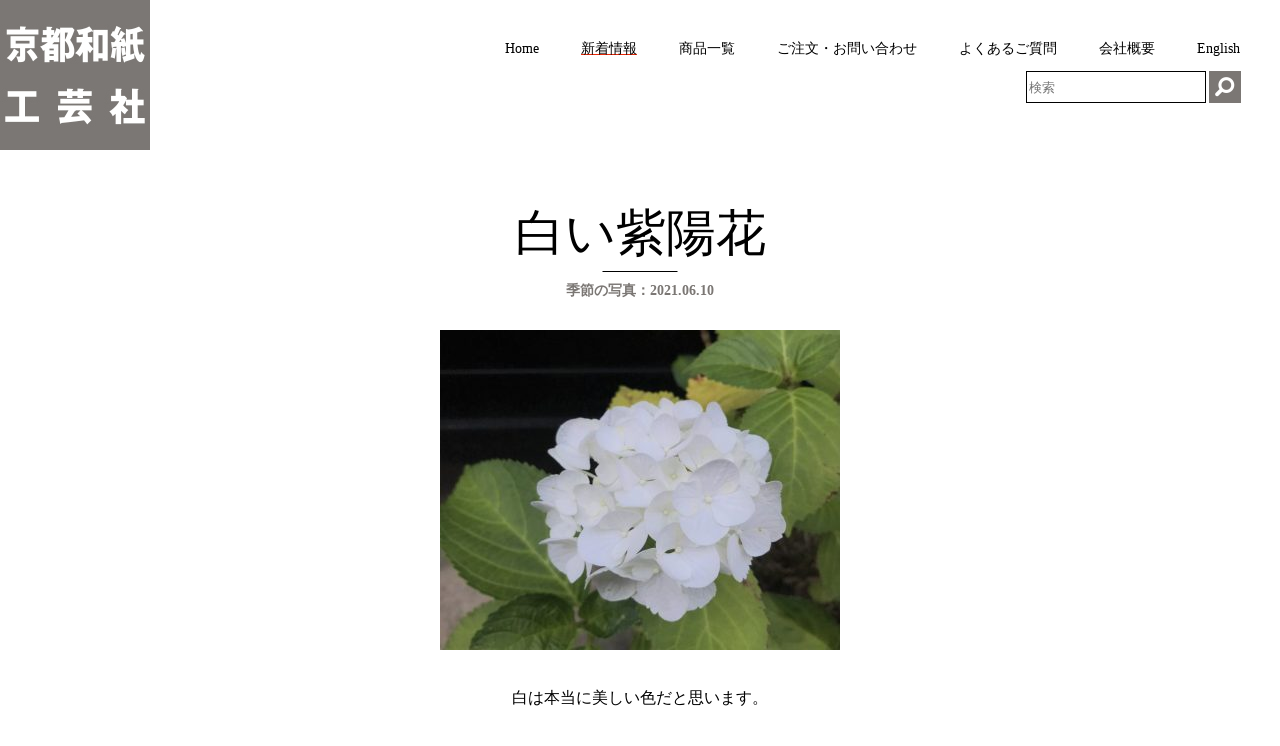

--- FILE ---
content_type: text/css
request_url: https://kyoto-washi.com/wp-content/themes/kyoto-washi/assets/style/style.css
body_size: 5902
content:
@charset "UTF-8";
/* 変数css
----------------------- */
/* -----------------------

変数

----------------------- */
/* mixin
----------------------- */
/* 初期css
----------------------- */
html, body, div, span, object, iframe, h1, h2, h3, h4, h5, h6, p, blockquote, pre, abbr, address, cite, code, del, dfn, em, img, ins, kbd, q, samp, small, strong, sub, sup, var, b, i, dl, dt, dd, ol, ul, li, fieldset, form, label, legend, table, caption, tbody, tfoot, thead, tr, th, td, article, aside, dialog, figure, footer, header, hgroup, menu, nav, section, time, mark, audio, video {
  margin: 0;
  padding: 0;
  border: 0;
  outline: 0;
  font-size: 100%;
  vertical-align: baseline;
  background: transparent;
}

h1, h2, h3, h4, h5, h6 {
  font-weight: normal;
}

hr {
  display: block;
  height: 1px;
  padding: 0;
  border-top-width: 1px;
  border-right-width: 0;
  border-bottom-width: 0;
  border-left-width: 0;
  border-top-style: solid;
  border-top-color: #707070;
  margin-top: 20px;
  margin-right: 0px;
  margin-bottom: 20px;
  margin-left: 0px;
}

article, aside, dialog, figure, footer, header, hgroup, nav, section {
  display: block;
}

ul {
  list-style: none;
}

blockquote, q {
  quotes: none;
}

blockquote:before, blockquote:after, q:before, q:after {
  content: '';
  content: none;
}

a {
  margin: 0;
  padding: 0;
  border: 0;
  font-size: 100%;
  vertical-align: baseline;
  background: transparent;
}

ins {
  background-color: #ff9;
  color: #000;
  text-decoration: none;
}

mark {
  background-color: #ff9;
  color: #000;
  font-style: italic;
  font-weight: bold;
}

del {
  text-decoration: line-through;
}

abbr[title], dfn[title] {
  border-bottom: 1px dotted #000;
  cursor: help;
}

table {
  border-collapse: collapse;
  border-spacing: 0;
}

input, select {
  vertical-align: middle;
}

/*　禁則処理の追加*/
p, li, dt, dd, th, td, pre {
  -ms-line-break: strict;
  line-break: strict;
  -ms-word-break: break-strict;
  word-break: break-strict;
}

/*　禁則処理の追加*/
img {
  vertical-align: middle;
  max-width: 100%;
  height: auto;
  pointer-events: none;
  /* -webkit-user-select: none; Chrome, Safari, and Opera */
  /* -webkit-touch-callout: none; Disable Android and iOS callouts */
  user-select:none;
-moz-user-select:none;
-ms-user-select:none;
-webkit-user-select:none;
-khtml-user-select:none;
-webkit-user-drag: none;
-khtml-user-drag: none;
-webkit-touch-callout: none;
}

a {
  text-decoration: none;
  color: #000;
}

a:hover {
  opacity: 0.7;
}

*,
*::before,
*::after {
  -webkit-box-sizing: border-box;
          box-sizing: border-box;
}

/* ベースcss
----------------------- */
/* =================================================

 ADJUST STYLE

 ================================================= */
/* text-align */
.alnR {
  text-align: right !important;
}

.alnL {
  text-align: left !important;
}

.alnC {
  text-align: center !important;
}

.valT {
  vertical-align: top !important;
}

.valB {
  vertical-align: baseline !important;
}

.valM {
  vertical-align: middle !important;
}

/* adjust margin-top */
.mt00 {
  margin-top: 0 !important;
}

.mt05 {
  margin-top: 5px !important;
}

.mt10 {
  margin-top: 10px !important;
}

.mt15 {
  margin-top: 15px !important;
}

.mt20 {
  margin-top: 20px !important;
}

.mt25 {
  margin-top: 25px !important;
}

.mt30 {
  margin-top: 30px !important;
}

.mt35 {
  margin-top: 35px !important;
}

.mt40 {
  margin-top: 40px !important;
}

.mt45 {
  margin-top: 45px !important;
}

.mt50 {
  margin-top: 50px !important;
}

.mt55 {
  margin-top: 55px !important;
}

.mt60 {
  margin-top: 60px !important;
}

.mt65 {
  margin-top: 65px !important;
}

.mt70 {
  margin-top: 70px !important;
}

.mt75 {
  margin-top: 75px !important;
}

.mt80 {
  margin-top: 80px !important;
}

.mt85 {
  margin-top: 85px !important;
}

.mt90 {
  margin-top: 90px !important;
}

.mt95 {
  margin-top: 95px !important;
}

.mt100 {
  margin-top: 100px !important;
}

/* adjust margin-bottom */
.mb00 {
  margin-bottom: 0 !important;
}

.mb05 {
  margin-bottom: 5px !important;
}

.mb10 {
  margin-bottom: 10px !important;
}

.mb15 {
  margin-bottom: 15px !important;
}

.mb20 {
  margin-bottom: 20px !important;
}

.mb25 {
  margin-bottom: 25px !important;
}

.mb30 {
  margin-bottom: 30px !important;
}

.mb35 {
  margin-bottom: 35px !important;
}

.mb40 {
  margin-bottom: 40px !important;
}

.mb45 {
  margin-bottom: 45px !important;
}

.mb50 {
  margin-bottom: 50px !important;
}

.mb55 {
  margin-bottom: 55px !important;
}

.mb60 {
  margin-bottom: 60px !important;
}

.mb65 {
  margin-bottom: 65px !important;
}

.mb70 {
  margin-bottom: 70px !important;
}

.mb75 {
  margin-bottom: 75px !important;
}

.mb80 {
  margin-bottom: 80px !important;
}

.mb85 {
  margin-bottom: 85px !important;
}

.mb90 {
  margin-bottom: 90px !important;
}

.mb95 {
  margin-bottom: 95px !important;
}

.mb100 {
  margin-bottom: 100px !important;
}

/* adjust width */
.w05 {
  width: 5% !important;
}

.w10 {
  width: 10% !important;
}

.w15 {
  width: 15% !important;
}

.w20 {
  width: 20% !important;
}

.w25 {
  width: 25% !important;
}

.w30 {
  width: 30% !important;
}

.w40 {
  width: 40% !important;
}

.w45 {
  width: 45% !important;
}

.w50 {
  width: 50% !important;
}

.w55 {
  width: 55% !important;
}

.w60 {
  width: 60% !important;
}

.w65 {
  width: 65% !important;
}

.w70 {
  width: 70% !important;
}

.w75 {
  width: 75% !important;
}

.w80 {
  width: 80% !important;
}

.w85 {
  width: 85% !important;
}

.w90 {
  width: 90% !important;
}

.w95 {
  width: 95% !important;
}

.w100 {
  width: 100% !important;
}

.pcW05 {
  width: 5%;
  margin: 0 auto;
}

.pcW10 {
  width: 10%;
  margin: 0 auto;
}

.pcW15 {
  width: 15%;
  margin: 0 auto;
}

.pcW20 {
  width: 20%;
  margin: 0 auto;
}

.pcW25 {
  width: 25%;
  margin: 0 auto;
}

.pcW30 {
  width: 30%;
  margin: 0 auto;
}

.pcW40 {
  width: 40%;
  margin: 0 auto;
}

.pcW45 {
  width: 45%;
  margin: 0 auto;
}

.pcW50 {
  width: 50%;
  margin: 0 auto;
}

.pcW55 {
  width: 55%;
  margin: 0 auto;
}

.pcW60 {
  width: 60%;
  margin: 0 auto;
}

.pcW65 {
  width: 65%;
  margin: 0 auto;
}

.pcW70 {
  width: 70%;
  margin: 0 auto;
}

.pcW75 {
  width: 75%;
  margin: 0 auto;
}

.pcW80 {
  width: 80%;
  margin: 0 auto;
}

.pcW85 {
  width: 85%;
  margin: 0 auto;
}

.pcW90 {
  width: 90%;
  margin: 0 auto;
}

.pcW95 {
  width: 95%;
  margin: 0 auto;
}

.pcW100 {
  width: 100%;
  margin: 0 auto;
}

@media screen and (max-width: 640px) {
  .pcW05 {
    width: 100%;
  }
  .pcW10 {
    width: 100%;
  }
  .pcW15 {
    width: 100%;
  }
  .pcW20 {
    width: 100%;
  }
  .pcW25 {
    width: 100%;
  }
  .pcW30 {
    width: 100%;
  }
  .pcW40 {
    width: 100%;
  }
  .pcW45 {
    width: 100%;
  }
  .pcW50 {
    width: 100%;
  }
  .pcW55 {
    width: 100%;
  }
  .pcW60 {
    width: 100%;
  }
  .pcW65 {
    width: 100%;
  }
  .pcW70 {
    width: 100%;
  }
  .pcW75 {
    width: 100%;
  }
  .pcW80 {
    width: 100%;
  }
  .pcW85 {
    width: 100%;
  }
  .pcW90 {
    width: 100%;
  }
  .pcW95 {
    width: 100%;
  }
  .pcW100 {
    width: 100%;
  }
  .spW05 {
    width: 5% !important;
  }
  .spW10 {
    width: 10% !important;
  }
  .spW15 {
    width: 15% !important;
  }
  .spW20 {
    width: 20% !important;
  }
  .spW25 {
    width: 25% !important;
  }
  .spW30 {
    width: 30% !important;
  }
  .spW35 {
    width: 35% !important;
  }
  .spW40 {
    width: 40% !important;
  }
  .spW45 {
    width: 45% !important;
  }
  .spW50 {
    width: 50% !important;
  }
  .spW55 {
    width: 55% !important;
  }
  .spW60 {
    width: 60% !important;
  }
  .spW65 {
    width: 65% !important;
  }
  .spW70 {
    width: 70% !important;
  }
  .spW75 {
    width: 75% !important;
  }
  .spW80 {
    width: 80% !important;
  }
  .spW85 {
    width: 85% !important;
  }
  .spW90 {
    width: 90% !important;
  }
  .spW95 {
    width: 95% !important;
  }
  .spW100 {
    width: 100% !important;
  }
}

/*----------------------------------------------------
 display
----------------------------------------------------*/
.dispN {
  display: none !important;
}

.dispB {
  display: block !important;
}

.dispI {
  display: inline !important;
}

.dispIB {
  display: inline-block !important;
}

.dispT {
  display: table !important;
}

.dispTC {
  display: table-cell !important;
}

@media screen and (max-width: 640px) {
  /*----------------------------------------------------
	 display
	----------------------------------------------------*/
  .spdispN {
    display: none !important;
  }
  .spdispB {
    display: block !important;
  }
  .spdispI {
    display: inline !important;
  }
  .spdispIB {
    display: inline-block !important;
  }
  .spdispT {
    display: table !important;
  }
  .spdispTC {
    display: table-cell !important;
  }
}

/*----------------------------------------------------
 clearfix
----------------------------------------------------*/
.clearfix:after,
.img-content:after {
  content: ".";
  display: block;
  height: 0.1px;
  visibility: hidden;
  clear: both;
  font-size: 0.1em;
  line-height: 0;
}

.clearfix, .img-content {
  min-height: 1px;
}

* html .clearfix, * html .img-content {
  height: 1px;
}

/* ベースcss
----------------------- */
/* -----------------------

ベース

----------------------- */
html {
  font-size: 62.5%;
}

body {
  background-color: #fff;
  font-family: "Times New Roman", "游明朝体", "YuMincho", "游明朝", "Yu Mincho", "ヒラギノ明朝 ProN W3", "Hiragino Mincho ProN W3", HiraMinProN-W3, "ヒラギノ明朝 ProN", "Hiragino Mincho ProN", "ヒラギノ明朝 Pro", "Hiragino Mincho Pro", "HGS明朝E", "ＭＳ Ｐ明朝", "MS PMincho", serif;
}

/* 
フォント
----------------------- */
.font-min {
  font-family: "Times New Roman", "游明朝体", "YuMincho", "游明朝", "Yu Mincho", "ヒラギノ明朝 ProN W3", "Hiragino Mincho ProN W3", HiraMinProN-W3, "ヒラギノ明朝 ProN", "Hiragino Mincho ProN", "ヒラギノ明朝 Pro", "Hiragino Mincho Pro", "HGS明朝E", "ＭＳ Ｐ明朝", "MS PMincho", serif;
}

/* 
レイアウト
----------------------- */
.secWrap {
  min-width: 1280px;
  padding-left: 40px;
  padding-right: 40px;
}

@media screen and (max-width: 828px) {
  .secWrap {
    min-width: 100%;
  }
}

.inner {
  width: 1280px;
  margin: 0 auto;
  padding-left: 40px;
  padding-right: 40px;
}

@media screen and (max-width: 1024px) {
  .inner {
    width: 100%;
    padding-left: 0;
    padding-right: 0;
  }
}

/* 
見出し
----------------------- */
.secTitle {
  font-family: "Times New Roman", "游明朝体", "YuMincho", "游明朝", "Yu Mincho", "ヒラギノ明朝 ProN W3", "Hiragino Mincho ProN W3", HiraMinProN-W3, "ヒラギノ明朝 ProN", "Hiragino Mincho ProN", "ヒラギノ明朝 Pro", "Hiragino Mincho Pro", "HGS明朝E", "ＭＳ Ｐ明朝", "MS PMincho", serif;
  font-size: 2.6rem;
}

@media only screen and (max-width: 828px) {
  .secTitle {
    margin-bottom: 30px;
  }
}

.secTitle--en {
  color: #46a050;
  font-size: 1.4rem;
  font-weight: 700;
  font-style: italic;
  vertical-align: middle;
  margin-left: 30px;
}

/* -----------------------

header

----------------------- */
.header {
  width: 100%;
  min-width: 1280px;
}

.header__inner {
  margin: 0 auto;
  position: relative;
  width: 1280px;
  z-index: 999;
}

@media only screen and (max-width: 828px) {
  .header {
    min-width: 100%;
  }
  .header__inner {
    width: 100%;
  }
}

/* 
mv
----------------------- */
.mv {
  min-width: 1280px;
  position: relative;
}

.mv source {
  width: 100%;
}

.mv img {
  width: 100%;
}

@media only screen and (max-width: 828px) {
  .mv {
    min-width: 100%;
  }
  .mv source {
    width: 100%;
  }
  .mv img {
    width: 100%;
  }
}

/* 
TOPh1
----------------------- */
.topH1 {
  position: absolute;
  top: 0;
  right: 0;
}

@media only screen and (max-width: 828px) {
  .topH1 {
    top: auto;
    bottom: -20px;
  }
}

/* 
gnav
----------------------- */
.gnav {
  position: absolute;
  top: 4em;
  /* 1280px時にロゴの"京都和紙"の文言と下のラインで揃える */
  right: 0;
  width: 1280px;
  display: -webkit-box;
  display: -ms-flexbox;
  display: flex;
  -webkit-box-pack: end;
      -ms-flex-pack: end;
          justify-content: flex-end;
  padding-right: 40px;
}

.gnav > ul {
  display: -webkit-box;
  display: -ms-flexbox;
  display: flex;
  -webkit-box-align: center;
      -ms-flex-align: center;
          align-items: center;
}

.gnav > ul > li {
  font-size: 1.4rem;
}

.gnav > ul > li + li {
  margin-left: 3em;
}

@media only screen and (max-width: 828px) {
  .gnav {
    position: fixed;
    top: 0;
    right: 0;
    width: 70%;
    height: 100%;
    padding-right: 0;
    -webkit-transform: translateX(100%);
            transform: translateX(100%);
    -webkit-transition: -webkit-transform .3s;
    transition: -webkit-transform .3s;
    transition: transform .3s;
    transition: transform .3s, -webkit-transform .3s;
    z-index: 10;
    /* オープン時 */
  }
  .gnav.open {
    -webkit-transform: translateX(0);
            transform: translateX(0);
    -webkit-box-shadow: 1px 0px 10px 2px rgba(0, 0, 0, 0.7);
            box-shadow: 1px 0px 10px 2px rgba(0, 0, 0, 0.7);
  }
  .gnav > ul {
    -webkit-box-orient: vertical;
    -webkit-box-direction: normal;
        -ms-flex-direction: column;
            flex-direction: column;
    background-color: #fff;
    padding-top: 100px;
    width: 100%;
  }
  .gnav > ul > li {
    width: 100%;
    text-align: center;
    background-color: #ccc;
    border-bottom: 1px solid #fff;
  }
  .gnav > ul > li:hover {
    background-color: #fff;
  }
  .gnav > ul > li > a {
    display: block;
    padding: 15px 0;
  }
  .gnav > ul > li + li {
    margin-left: 0;
  }
}

/* 
hb-menuBtn
----------------------- */
button {
  -webkit-appearance: none;
  -moz-appearance: none;
       appearance: none;
  vertical-align: middle;
  border: 0;
  outline: 0;
  background: transparent;
  border-radius: 0;
  text-align: inherit;
}

button:hover {
  cursor: pointer;
}

.hb-menuBtn {
  display: none;
}

@media only screen and (max-width: 828px) {
  .hb-menuBtn {
    display: block;
    position: fixed;
    top: 10px;
    right: 10px;
    cursor: pointer;
    z-index: 999;
  }
  .hb-menuBtn > span:nth-of-type(1) {
    display: block;
    height: 3px;
    width: 4em;
    background-color: #000;
  }
  .hb-menuBtn > span:nth-of-type(2) {
    display: block;
    height: 3px;
    width: 4em;
    background-color: #000;
    margin-top: 1em;
  }
  .hb-menuBtn > span:nth-of-type(3) {
    display: block;
    height: 3px;
    width: 2em;
    background-color: #000;
    margin-top: 1em;
    margin-bottom: 1em;
  }
  .hb-menuBtn .hb-menuBtn__txt::before {
    content: 'menu';
    font-family: "Times New Roman", "游明朝体", "YuMincho", "游明朝", "Yu Mincho", "ヒラギノ明朝 ProN W3", "Hiragino Mincho ProN W3", HiraMinProN-W3, "ヒラギノ明朝 ProN", "Hiragino Mincho ProN", "ヒラギノ明朝 Pro", "Hiragino Mincho Pro", "HGS明朝E", "ＭＳ Ｐ明朝", "MS PMincho", serif;
    font-size: 1.8rem;
    letter-spacing: .2rem;
  }
  .hb-menuBtn.open > .hb-menuBtn__txt::before {
    content: 'close';
  }
}

/* 
カレント
----------------------- */
.current > a {
  text-decoration: underline;
  -webkit-text-decoration-color: #e92706;
          text-decoration-color: #e92706;
  text-decoration-thickness: 2px;
  text-underline-offset: 5px;
}

/* 
Home
----------------------- */
.homeLink {
  font-weight: 700;
}

/* 
Instagramのアイコン
----------------------- */
.gnav__btnInstagram {
  display: none;
}

@media only screen and (max-width: 828px) {
  .gnav__btnInstagram {
    display: block;
  }
}

.gnav__btnInstagram img {
  width: 50px;
}

/* -----------------------

sec01

----------------------- */
.sec01 {
  display: -webkit-box;
  display: -ms-flexbox;
  display: flex;
  -webkit-box-align: center;
      -ms-flex-align: center;
          align-items: center;
  -webkit-box-pack: center;
      -ms-flex-pack: center;
          justify-content: center;
  padding-top: 100px;
  padding-bottom: 100px;
}

@media only screen and (max-width: 828px) {
  .sec01 {
    padding: 30px 20px 10px 10px;
    margin-bottom: 30px;
  }
}

/* -----------------------

sec02

----------------------- */
.sec02 {
  width: 1280px;
  margin: 0 auto 40px;
}

@media only screen and (max-width: 828px) {
  .sec02 {
    width: 100%;
    overflow: hidden;
    /* 水平線が画面幅からはみ出すため、横スクロールを出さない */
  }
}

/* 
topics
----------------------- */
.topics__wrap {
  display: -webkit-box;
  display: -ms-flexbox;
  display: flex;
  padding-top: 20px;
  padding-bottom: 20px;
  justify-content: space-around;
  /* Topicsを3個に変更 */
}

@media only screen and (max-width: 828px) {
  .topics__wrap {
    -webkit-box-orient: vertical;
    -webkit-box-direction: normal;
        -ms-flex-direction: column;
            flex-direction: column;
  }
}

.topics {
  display: -webkit-box;
  display: -ms-flexbox;
  display: flex;
  -webkit-box-align: start;
      -ms-flex-align: start;
          align-items: flex-start;
}

/* .topics + .topics {
  margin-left: 200px;
} */

.topics__label {
  font-family: "Times New Roman", "游明朝体", "YuMincho", "游明朝", "Yu Mincho", "ヒラギノ明朝 ProN W3", "Hiragino Mincho ProN W3", HiraMinProN-W3, "ヒラギノ明朝 ProN", "Hiragino Mincho ProN", "ヒラギノ明朝 Pro", "Hiragino Mincho Pro", "HGS明朝E", "ＭＳ Ｐ明朝", "MS PMincho", serif;
  display: inline-block;
  color: #000;
  font-size: 1.4rem;
  width: 100%;
}

.topics__img {
  width: 110px;
  -ms-flex-negative: 0;
      flex-shrink: 0;
}

.topics__img > img {
  width: 100%;
}

.topics__desc {
  font-family: "Times New Roman", "游明朝体", "YuMincho", "游明朝", "Yu Mincho", "ヒラギノ明朝 ProN W3", "Hiragino Mincho ProN W3", HiraMinProN-W3, "ヒラギノ明朝 ProN", "Hiragino Mincho ProN", "ヒラギノ明朝 Pro", "Hiragino Mincho Pro", "HGS明朝E", "ＭＳ Ｐ明朝", "MS PMincho", serif;
  font-size: 1.4rem;
  margin-left: 30px;
}

.topics__desc > a {
  display: block;
}

.topics__time {
  display: block;
}

@media only screen and (max-width: 828px) {
  .topics {
    padding: 15px 0;
  }
  .topics + .topics {
    position: relative;
    margin-left: 0;
  }
  .topics + .topics::before {
    content: '';
    position: absolute;
    top: 0px;
    width: 100vw;
    height: 1px;
    background-color: #ccc;
    margin: 0 calc(50% - 50vw);
  }
}

.new {
  font-family: "Times New Roman", "游明朝体", "YuMincho", "游明朝", "Yu Mincho", "ヒラギノ明朝 ProN W3", "Hiragino Mincho ProN W3", HiraMinProN-W3, "ヒラギノ明朝 ProN", "Hiragino Mincho ProN", "ヒラギノ明朝 Pro", "Hiragino Mincho Pro", "HGS明朝E", "ＭＳ Ｐ明朝", "MS PMincho", serif;
  display: inline-block;
  color: #e92706;
  font-size: 1.4rem;
  width: 50px;
}

@media only screen and (max-width: 828px) {
  .new:empty {
    display: none;
  }
}

.grayLine {
  border-color: #ccc;
}

@media only screen and (max-width: 828px) {
  .grayLine {
    width: 100vw;
    margin: 0 calc(50% - 50vw);
  }
}

/* -----------------------

sec03

----------------------- */
.sec03 {
  width: 1280px;
  margin: 0 auto 96px;
}

@media only screen and (max-width: 828px) {
  .sec03 {
    width: 100%;
    margin: 0 auto;
  }
}

/* 
process
----------------------- */
.process__wrap {
  display: -webkit-box;
  display: -ms-flexbox;
  display: flex;
  -webkit-box-pack: justify;
      -ms-flex-pack: justify;
          justify-content: space-between;
  padding-left: 20px;
  padding-right: 20px;
}

@media only screen and (max-width: 828px) {
  .process__wrap {
    -ms-flex-wrap: wrap;
        flex-wrap: wrap;
    -ms-flex-pack: distribute;
        justify-content: space-around;
  }
}

.process {
  width: 18%;
}

.process__img {
  position: relative;
}

.process__img::before {
  content: '';
  display: block;
  position: absolute;
  top: 0;
  left: 0;
  color: #fff;
  padding: 4px;
  background-color: #000;
  font-size: 1.8rem;
  line-height: 1.8rem;
  width: 26px;
  height: 26px;
  text-align: center;
}

.process__img > img {
  width: 100%;
}

.process__title {
  font-family: "Times New Roman", "游明朝体", "YuMincho", "游明朝", "Yu Mincho", "ヒラギノ明朝 ProN W3", "Hiragino Mincho ProN W3", HiraMinProN-W3, "ヒラギノ明朝 ProN", "Hiragino Mincho ProN", "ヒラギノ明朝 Pro", "Hiragino Mincho Pro", "HGS明朝E", "ＭＳ Ｐ明朝", "MS PMincho", serif;
  font-size: 1.6rem;
  text-align: center;
}

.process__txt {
  font-size: 1.3rem;
  line-height: 1.53;
}

@media only screen and (max-width: 828px) {
  .process {
    width: 45%;
    margin-bottom: 40px;
    margin-top: 20px;
  }
}

/* 通し番号 */
.process01::before {
  content: '1';
}

.process02::before {
  content: '2';
}

.process03::before {
  content: '3';
}

.process04::before {
  content: '4';
}

/* -----------------------

sec04

----------------------- */
.sec04 {
  width: 1280px;
  margin: 0 auto;
}

@media only screen and (max-width: 828px) {
  .sec04 {
    width: 100%;
  }
}

/* 
top2Col
----------------------- */
.top2Col {
  display: -webkit-box;
  display: -ms-flexbox;
  display: flex;
  -webkit-box-align: end;
      -ms-flex-align: end;
          align-items: flex-end;
  margin-bottom: 110px;
}

.top2Col__img {
  width: 50%;
  -webkit-box-shadow: 5px 5px 5px 0px #bbb;
          box-shadow: 5px 5px 5px 0px #bbb;
}

.top2Col__desc {
  padding-left: 50px;
  padding-bottom: 30px;
}

.top2Col__title {
  font-family: "Times New Roman", "游明朝体", "YuMincho", "游明朝", "Yu Mincho", "ヒラギノ明朝 ProN W3", "Hiragino Mincho ProN W3", HiraMinProN-W3, "ヒラギノ明朝 ProN", "Hiragino Mincho ProN", "ヒラギノ明朝 Pro", "Hiragino Mincho Pro", "HGS明朝E", "ＭＳ Ｐ明朝", "MS PMincho", serif;
  font-size: 4rem;
  padding-bottom: 5px;
  position: relative;
}

.top2Col__title::before {
  content: '';
  height: 1px;
  width: 1.5em;
  background-color: #000;
  position: absolute;
  bottom: 0;
  left: 0;
}

.top2Col__title--en {
  display: block;
  color: #46a050;
  font-size: 1.4rem;
  font-weight: 700;
  font-style: italic;
  padding-top: 10px;
}

.top2Col__txt {
  font-family: "Times New Roman", "游明朝体", "YuMincho", "游明朝", "Yu Mincho", "ヒラギノ明朝 ProN W3", "Hiragino Mincho ProN W3", HiraMinProN-W3, "ヒラギノ明朝 ProN", "Hiragino Mincho ProN", "ヒラギノ明朝 Pro", "Hiragino Mincho Pro", "HGS明朝E", "ＭＳ Ｐ明朝", "MS PMincho", serif;
  font-size: 1.8rem;
  line-height: 2;
  margin-top: 60px;
}

.top2Col__txt > small {
  font-size: 1.5rem;
}

@media only screen and (max-width: 828px) {
  .top2Col {
    -webkit-box-orient: vertical;
    -webkit-box-direction: normal;
        -ms-flex-direction: column;
            flex-direction: column;
    margin-bottom: 1.83333px;
  }
  .top2Col__img {
    width: 100%;
  }
  .top2Col__desc {
    padding-left: 0;
    margin-top: 20px;
  }
  .top2Col__txt {
    margin-top: 30px;
  }
}

/* 独自：友禅紙 */
.yuzenshi > .top2Col__img {
  margin-left: 40px;
}

@media only screen and (max-width: 828px) {
  .yuzenshi > .top2Col__img {
    margin-left: 0;
  }
}

/* 独自：オリジナル柄 */
.original {
  -webkit-box-orient: horizontal;
  -webkit-box-direction: reverse;
      -ms-flex-direction: row-reverse;
          flex-direction: row-reverse;
}

.original > .top2Col__img {
  margin-left: 40px;
}

@media only screen and (max-width: 828px) {
  .original {
    -webkit-box-orient: vertical;
    -webkit-box-direction: normal;
        -ms-flex-direction: column;
            flex-direction: column;
  }
  .original > .top2Col__img {
    margin-left: 0;
  }
}

/* -----------------------

sec05

----------------------- */
.sec05 {
  width: 100%;
  background-image: url("../images/top/top-bg01.jpg");
  padding-top: 50px;
  padding-bottom: 50px;
  margin: 55px 0;
}

/* 
recommend
----------------------- */
.recommend {
  display: -webkit-box;
  display: -ms-flexbox;
  display: flex;
  -webkit-box-align: start;
      -ms-flex-align: start;
          align-items: flex-start;
  -webkit-box-pack: justify;
      -ms-flex-pack: justify;
          justify-content: space-between;
  margin-top: 30px;
}

.recommend__item {
  width: calc((100% - 80px) / 4);
}

.recommend__item > img {
  width: 100%;
}

@media only screen and (max-width: 828px) {
  .recommend {
    -ms-flex-wrap: wrap;
        flex-wrap: wrap;
    -webkit-box-pack: justify;
        -ms-flex-pack: justify;
            justify-content: space-between;
  }
  .recommend__item {
    width: 45%;
  }
  .recommend__item:nth-of-type(1), .recommend__item:nth-of-type(2) {
    margin-bottom: 80px;
  }
}

/* 
LineUpBtn
----------------------- */
.LineUpBtn__wrap {
  display: -webkit-box;
  display: -ms-flexbox;
  display: flex;
  -webkit-box-pack: end;
      -ms-flex-pack: end;
          justify-content: flex-end;
}

.LineUpBtn {
  position: relative;
  display: -webkit-box;
  display: -ms-flexbox;
  display: flex;
  -webkit-box-align: center;
      -ms-flex-align: center;
          align-items: center;
  margin-top: 90px;
}

.LineUpBtn::before {
  content: '';
  width: 2em;
  height: 1px;
  background-color: #e92706;
  position: absolute;
  top: 0;
  left: 0;
}

.LineUpBtn::after {
  content: '';
  width: calc(100% - 2em);
  height: 1px;
  background-color: #ccc;
  position: absolute;
  top: 0;
  left: 2em;
}

.LineUpBtn__txt {
  font-family: "Times New Roman", "游明朝体", "YuMincho", "游明朝", "Yu Mincho", "ヒラギノ明朝 ProN W3", "Hiragino Mincho ProN W3", HiraMinProN-W3, "ヒラギノ明朝 ProN", "Hiragino Mincho ProN", "ヒラギノ明朝 Pro", "Hiragino Mincho Pro", "HGS明朝E", "ＭＳ Ｐ明朝", "MS PMincho", serif;
  font-size: 1.5rem;
  margin-right: 60px;
}

.LineUpBtn__txt--en {
  color: #9d9d9d;
  font-size: 1.4rem;
  font-weight: 700;
  font-style: italic;
  display: block;
}

/* 
stickarrow
----------------------- */
.stickarrow {
  width: 50px;
  height: 8px;
  border-bottom: 1px solid #959595;
  border-right: 1px solid #959595;
  -webkit-transform: skew(45deg);
          transform: skew(45deg);
}

@media only screen and (max-width: 828px) {
  .stickarrow {
    width: 40px;
  }
}

.stickarrow--white {
  border-bottom: 1px solid #fff;
  border-right: 1px solid #fff;
}

/* -----------------------

sec06

----------------------- */
.sec06 {
  width: 1280px;
  margin: 110px auto;
}

@media only screen and (max-width: 828px) {
  .sec06 {
    margin: 50px auto;
    width: 100%;
  }
}

/* 
sec06-2Col
----------------------- */
.sec06-2Col {
  display: -webkit-box;
  display: -ms-flexbox;
  display: flex;
  -webkit-box-pack: justify;
      -ms-flex-pack: justify;
          justify-content: space-between;
}

.sec06-2Col__item {
  background-size: cover;
  background-position: center;
  background-repeat: no-repeat;
  width: 45%;
}

.sec06-2Col__item:nth-of-type(1) {
  background-image: url("../images/top/top-fqa01.jpg");
}

.sec06-2Col__item:nth-of-type(2) {
  background-image: url("../images/top/top-contact01.jpg");
}

.sec06-2Col__link {
  display: block;
}

.sec06-2Col__bg {
  width: 50%;
  background-color: rgba(0, 0, 0, 0.7);
  margin-left: auto;
  padding: 50px 20px;
  display: -webkit-box;
  display: -ms-flexbox;
  display: flex;
  -webkit-box-align: center;
      -ms-flex-align: center;
          align-items: center;
  -webkit-box-pack: justify;
      -ms-flex-pack: justify;
          justify-content: space-between;
}

.sec06-2Col__txt {
  font-family: "Times New Roman", "游明朝体", "YuMincho", "游明朝", "Yu Mincho", "ヒラギノ明朝 ProN W3", "Hiragino Mincho ProN W3", HiraMinProN-W3, "ヒラギノ明朝 ProN", "Hiragino Mincho ProN", "ヒラギノ明朝 Pro", "Hiragino Mincho Pro", "HGS明朝E", "ＭＳ Ｐ明朝", "MS PMincho", serif;
  color: #fff;
  font-size: 2rem;
}

.sec06-2Col__txt > span {
  display: block;
  font-size: 1.5rem;
}

@media only screen and (max-width: 828px) {
  .sec06-2Col {
    -webkit-box-orient: vertical;
    -webkit-box-direction: normal;
        -ms-flex-direction: column;
            flex-direction: column;
  }
  .sec06-2Col__item {
    width: 100%;
    margin-bottom: 20px;
  }
  .sec06-2Col__bg {
    padding: 20px;
  }
  .sec06-2Col__txt {
    font-size: 1.5rem;
  }
  .sec06-2Col__txt > span {
    font-size: 1.2rem;
  }
}

/* -----------------------

footer

----------------------- */
.footer {
  min-width: 1280px;
  background-image: url("../images/common/footer-bg.png");
  background-repeat: repeat;
  height: 180px;
  padding-top: 40px;
}

.footer__inner {
  position: relative;
  width: 1280px;
  margin: 0 auto;
  height: 100%;
}

.footer__nav {
  padding-left: 40px;
  padding-right: 40px;
}

.footer__nav > ul {
  display: -webkit-box;
  display: -ms-flexbox;
  display: flex;
}

.footer__nav > ul > li {
  font-size: 1.4rem;
  position: relative;
}

.footer__nav > ul > li::before {
  content: '';
  position: absolute;
  left: 0;
  bottom: -10px;
  /*線の上下位置*/
  display: inline-block;
  width: 1.5em;
  /*線の長さ*/
  height: 1px;
  /*線の太さ*/
  background-color: black;
  /*線の色*/
  border-radius: 2px;
  /*線の丸み*/
}

.footer__nav > ul > li + li {
  margin-left: 2em;
}

@media only screen and (max-width: 828px) {
  .footer {
    min-width: 100%;
    height: 200px;
  }
  .footer__inner {
    width: 100%;
  }
  .footer__nav {
    height: 100%;
  }
  .footer__nav > ul {
    height: 100%;
    -webkit-box-orient: vertical;
    -webkit-box-direction: normal;
        -ms-flex-flow: column wrap;
            flex-flow: column wrap;
  }
  .footer__nav > ul > li {
    margin-bottom: 30px;
  }
  .footer__nav > ul > li + li {
    margin-left: 0;
  }
}

@media only screen and (max-width: 828px) {
  .footer__home {
    display: none;
  }
}

/* 
infomation
----------------------- */
.infomation {
  font-family: "Times New Roman", "游明朝体", "YuMincho", "游明朝", "Yu Mincho", "ヒラギノ明朝 ProN W3", "Hiragino Mincho ProN W3", HiraMinProN-W3, "ヒラギノ明朝 ProN", "Hiragino Mincho ProN", "ヒラギノ明朝 Pro", "Hiragino Mincho Pro", "HGS明朝E", "ＭＳ Ｐ明朝", "MS PMincho", serif;
  background-color: #7b7774;
  color: #fff;
  padding: 30px 50px 20px;
  display: inline-block;
  position: absolute;
  bottom: 0;
  right: 40px;
}

.infomation__company {
  font-size: 1.8rem;
}

.infomation__address {
  font-size: 1.4rem;
  margin-bottom: 30px;
}

@media only screen and (max-width: 828px) {
  .infomation {
    position: relative;
    width: 100%;
    bottom: auto;
    right: auto;
  }
}

.copyright {
  display: block;
  font-size: 1.2rem;
}

@media only screen and (max-width: 828px) {
  .copyright {
    text-align: right;
  }
}

@media screen and (max-width: 1024px) {
  .footer__inner {
    width: 100%;
  }
}

/* 
Instagramのアイコン
----------------------- */
.footer__btnWrap {
  margin-top: 30px;
  padding-left: 40px;
}

@media only screen and (max-width: 828px) {
  .footer__btnWrap {
    display: none;
  }
}

.footer__btnInstagram {
  width: 50px;
  display: block;
}
/*# sourceMappingURL=style.css.map */


.header_search {
  display: inline-block;
  position: relative;
    position: absolute;
    top: 30px;
    right: 39px;
    z-index: 999;
}
.header_search input[type="text"] {
  display: inline-block;
  width: 180px;
  height: 32px;
  border: 1px solid #000;
  position: relative;
  top: 1px;
  margin: 0 0 0 0;
    background: rgb(255,255,255,.4);    
}
.header_search input[type="submit"] {
    background-image: url("../images/common/ico_search.png");
  background-repeat: no-repeat;
  background-size: cover;
  width: 32px;
  height: 32px;
  border: none;
  position: relative;
  top: 1px;
}
.header_search_in{
	width:215px;
}

ul.search_result{
    display: flex;
    justify-content: space-between;
    flex-wrap: wrap;
    width:100%;
    margin: 30px;
}
ul.search_result li{
    width:48%;
    margin-bottom: 30px;
}
ul.search_result li a{
    display:flex;
    justify-content: space-between;
}
ul.search_result li a img{
    width:288px;
    height: 230px;
}
ul.search_result li a .result_txt{
    width: calc(100% - 300px);
}

ul.search_result li a .result_txt h5{
    font-size:2rem;
}

ul.search_result li a .result_txt p{
    font-size:1.6rem;
}

.pc_search{
	display: block;
}

.result_txt > .products__info{
    width: 100% !important;
}

.result_txt > .products__info > dt:nth-child(1){
    margin-top: 0;
}

.result_txt > .products__info > dt{
    font-size:1.5rem
}
.result_txt > .products__info > dd{
    font-size:1.3rem
}
.products_search_sp{
	display: none;
}
@media only screen and (max-width: 828px) {
.products_search_sp{
	display: block;
	text-align: center;
	margin-bottom: 40px;
}
.products_search_sp .header_search_in{
		width:inherit !important;
	}
.products_search_sp input[type="text"] {
    display: inline-block;
    width: 180px;
    height: 32px;
    border: 1px solid #000;
    position: relative;
    top: 1px;
    margin: 0 0 0 0;
    background: rgb(255,255,255,.4);
}
.products_search_sp input[type="submit"] {
    background-image: url(../images/common/ico_search.png);
    background-repeat: no-repeat;
    background-size: cover;
    width: 32px;
    height: 32px;
    border: none;
    position: relative;
    top: 1px;
}	
	
	
.header_search {
	/*
	top: 569px;
    bottom: auto;
    left: 32px;
	*/
	display: none;
}
	
	
ul.search_result{
    display: block;
margin:0 0 20px 0;	
}
ul.search_result li{
    width:100%;
}
	
ul.search_result li a img{
    width:188px;
    height: 130px;
}
ul.search_result li a .result_txt{
    width: calc(100% - 200px);
}
.pc_search{
	display:none;
}
	
	
/*---------------------------------------*/}

--- FILE ---
content_type: text/css
request_url: https://kyoto-washi.com/wp-content/themes/kyoto-washi/assets/style/page.css
body_size: 6244
content:
@charset "UTF-8";
/* -----------------------

変数

----------------------- */
/* =================================================

 BASIC STYLE

 ================================================= */
/*----------------------------------------------------
 sec
----------------------------------------------------*/
#page-content {
  width: 1180px;
  min-width: 1180px;
  margin: 0 auto;
  padding: 50px 0;
}

.section {
  margin-bottom: 50px;
}



@media screen and (max-width: 640px) {
  #page-content {
    min-width: auto;
    width: 94%;
    margin: 0 auto;
    padding: 25px 0;
  }
  .section {
    margin-bottom: 50px;
  }
}

/*--------------------------------
 breadCrumbs
--------------------------------*/
.secWrapper.breadCrumbs {
  width: 100%;
  padding: 20px 0 25px;
}

@media screen and (max-width: 640px) {
  .secWrapper.breadCrumbs {
    display: none;
  }
}

.breadCrumbs ul.pageLink {
  width: 100%;
  display: -webkit-box;
  display: -ms-flexbox;
  display: flex;
  -webkit-box-align: center;
      -ms-flex-align: center;
          align-items: center;
  -webkit-box-pack: start;
      -ms-flex-pack: start;
          justify-content: flex-start;
}

.breadCrumbs ul.pageLink > li {
  font-size: 1.3rem;
}

.breadCrumbs ul.pageLink > li > a {
  margin-right: 10px;
  color: #737373;
  font-size: 1.3rem;
}

.breadCrumbs ul.pageLink > li:after {
  content: "\f054";
  display: inline-block;
  font-weight: 700;
  font-size: 1.2rem;
  width: 1em;
  color: #fc773d;
  font-family: "Font Awesome 5 Free";
  text-indent: 0;
}

.breadCrumbs ul.pageLink > li:last-child:after {
  content: none;
}

/*--------------------------------
 pagesMv
--------------------------------*/
/*.pagesMv > dl{
  width: 100%;
  min-width: 1180px;
  position: relative;
}
.pagesMv > dl > dt{
  width: 100%;
  height: 100%;
}
.pagesMv > dl > dt img{
  width: 100%;
}

.pagesMv > dl > dd{
  position: absolute;
  left: 0;
  top: 0;
  width: 100%;
  height: 100%;
  display: flex;
  align-items: center;
}
.pagesMv > dl > dd .pagesTit{
  width: 1180px;
  margin:0 auto;
  font-size: 2.4rem;
  color:#fff;
  padding-left: 25px;
  border-left: solid 4px #fff;
}
@media screen and (max-width:640px) {
  .pagesMv > dl{
    min-width: auto;
  }
  .pagesMv > dl > dd .pagesTit{
    width: 94%;
    font-size: 1.8rem;
    padding-left: 10px;
  }
}
*/
/* ==================== */
/* Title Text*/
/* ==================== */
.tit03 {
  font-size: 3.2rem;
  color: #5d4b3b;
  letter-spacing: 0.3rem;
  padding-bottom: 15px;
  border-bottom: solid 3px #5d4b3b;
  margin-bottom: 30px;
}

.tit03 span.en {
  display: block;
  margin-top: 7px;
  font-size: 1.2rem;
  color: #64a231;
  letter-spacing: 0.4rem;
}

.tit04 {
  margin-bottom: 20px;
}

.tit04 span {
  color: #5d4b3b;
  font-size: 2.2rem;
}

.tit04 span:before {
  content: "■";
  color: #fc773d;
  font-size: 2rem;
  margin-right: 5px;
}

.tit05 {
  color: #fc773d;
  font-size: 2rem;
  margin-bottom: 15px;
}

.tit06 {
  font-size: 1.8rem;
  font-weight: 700;
  color: #5d4b3b;
  margin-bottom: 10px;
}

@media screen and (max-width: 640px) {
  .tit03 {
    font-size: 2.4rem;
    letter-spacing: 0.2rem;
    padding-bottom: 10px;
    border-bottom: solid 2px #5d4b3b;
    margin-bottom: 20px;
  }
  .tit03 span.en {
    margin-top: 5px;
  }
  .tit04 {
    margin-bottom: 15px;
  }
  .tit04 span {
    font-size: 2rem;
  }
  .tit04 span:before {
    font-size: 1.8rem;
  }
  .tit05 {
    font-size: 1.8rem;
    margin-bottom: 10px;
  }
  .tit06 {
    font-size: 1.6rem;
    margin-bottom: 10px;
  }
}

p.txt {
  font-family: "Times New Roman", "游明朝体", "YuMincho", "游明朝", "Yu Mincho", "ヒラギノ明朝 ProN W3", "Hiragino Mincho ProN W3", HiraMinProN-W3, "ヒラギノ明朝 ProN", "Hiragino Mincho ProN", "ヒラギノ明朝 Pro", "Hiragino Mincho Pro", "HGS明朝E", "ＭＳ Ｐ明朝", "MS PMincho", serif;
  color: #000;
  margin-bottom: 30px;
  font-size: 1.6rem;
  line-height: 2.25;
}

a.txtLink {
  color: #fc773d;
  text-decoration: none;
  word-break: break-all;
}

a.txtLink:before {
  content: "\f054";
  display: inline-block;
  font-weight: 700;
  font-size: 1.4rem;
  width: auto;
  color: #fc773d;
  font-family: "Font Awesome 5 Free";
  text-indent: 0;
  margin-right: 5px;
}

.innerCol a:hover {
  opacity: 0.8;
  -webkit-transition: 0.3s;
  transition: 0.3s;
  cursor: pointer;
}

/* ==================== */
/* img-content */
/* ==================== */
.img-content {
  margin-bottom: 30px;
}

.img-content > .img {
  max-width: 30%;
}

.img-content > .img img {
  max-width: 100%;
  margin-bottom: 5px;
}

.img-content.imgR > .img {
  float: right;
  margin-left: 15px;
  margin-bottom: 15px;
  text-align: center;
}

.img-content.imgL > .img {
  float: left;
  margin-right: 15px;
  margin-bottom: 15px;
  text-align: center;
}

.img-content > .img span.cap {
  display: inline-block;
  margin-bottom: 15px;
  font-size: 80%;
  color: #555;
  line-height: 1.2;
}

@media screen and (max-width: 640px) {
  .img-content {
    margin-bottom: 30px;
  }
  .img-content > .img {
    max-width: 100%;
    width: 100%;
    text-align: center;
  }
  .img-content > .img img {
    max-width: 100%;
    margin: 0 auto 5px;
    max-width: 100%;
  }
  .img-content.imgR > .img {
    float: none;
    margin-left: 0;
    margin-bottom: 15px;
  }
  .img-content.imgL > .img {
    float: none;
    margin-right: 0;
    margin-bottom: 15px;
  }
}

/* ==================== */
/* list-style */
/* ==================== */
/* ul-basic01 */
ul.ul-basic01 {
  margin: 0 0 30px 0;
}

ul.ul-basic01 > li {
  list-style: none;
  margin-bottom: 10px;
  text-indent: -1em;
  padding-left: 1em;
  line-height: 1.4;
  font-size: 1.8rem;
}

/*ul.ul-basic01 > li > * {
  padding-left: 1.5em;
}*/
ul.ul-basic01.second {
  margin: 10px 10px 10px 20px;
}

ul.ul-basic01.second > li:before {
  content: "●";
  color: #ffaa2d;
  font-size: 1rem;
  display: inline-block;
  margin-right: 0px;
  margin-bottom: 5px;
}

ul.ul-basic01.dot > li:before {
  content: "●";
  color: #fc773d;
  font-size: 1.4rem;
  margin-right: 5px;
}

ul.ul-basic01 > li a {
  padding-bottom: 10px;
}

/* ol-basic01 */
ol.ol-basic01 {
  margin: 0 0 30px 0;
  list-style-position: inside;
}

ol.ol-basic01 > li {
  list-style-type: decimal;
  margin-bottom: 10px;
  text-indent: -1em;
  padding-left: 1em;
  line-height: 1.4;
  font-size: 1.8rem;
}

/* ol-basic02 */
ol.ol-basic02 {
  margin: 0 0 30px 0;
  list-style-position: inside;
}

ol.ol-basic02 > li {
  list-style-type: none;
  margin-bottom: 10px;
  text-indent: -2em;
  padding-left: 2em;
  line-height: 1.4;
  font-size: 1.8rem;
}

@media screen and (max-width: 640px) {
  /* ul-basic01 */
  ul.ul-basic01 {
    margin: 0 0 20px 0;
  }
  ul.ul-basic01 > li {
    list-style: none;
    margin-bottom: 10px;
    text-indent: -1em;
    padding-left: 1em;
    line-height: 1.4;
    font-size: 1.6rem;
  }
  /*ul.ul-basic01 > li > * {
    padding-left: 1.5em;
  }*/
  ul.ul-basic01.dot > li:before {
    content: "●";
    color: #fc773d;
    font-size: 1.4rem;
    margin-right: 5px;
  }
  /* ol-basic01 */
  ol.ol-basic01 {
    margin: 0 0 20px 0;
    list-style-position: inside;
  }
  ol.ol-basic01 > li {
    list-style-type: decimal;
    margin-bottom: 10px;
    text-indent: -1em;
    padding-left: 1em;
    line-height: 1.4;
    font-size: 1.6rem;
  }
  /* ol-basic02 */
  ol.ol-basic02 {
    margin: 0 0 20px 0;
    list-style-position: inside;
  }
  ol.ol-basic02 > li {
    list-style-type: none;
    margin-bottom: 10px;
    text-indent: -2em;
    padding-left: 2em;
    line-height: 1.4;
    font-size: 1.6rem;
  }
}

/* ==================== */
/* flex2col */
/* ==================== */
.flex2col {
  display: -webkit-box;
  display: -ms-flexbox;
  display: flex;
  -webkit-box-align: stretch;
      -ms-flex-align: stretch;
          align-items: stretch;
  -webkit-box-pack: start;
      -ms-flex-pack: start;
          justify-content: flex-start;
  -ms-flex-wrap: wrap;
      flex-wrap: wrap;
}

.flex2col > .innerCol {
  width: calc((100% - 2%) / 2);
  margin-right: 2%;
  margin-bottom: 2%;
}

.flex2col > .innerCol:nth-child(2n) {
  margin-right: 0;
}

@media screen and (max-width: 640px) {
  .flex2col {
    display: block;
  }
  .flex2col > .innerCol {
    width: 100%;
    margin-right: 0;
    margin-bottom: 2%;
  }
}

/* ==================== */
/* btnLink */
/* ==================== */
.btnLink {
  padding: 0;
}

.btnLink a {
  display: block;
  padding: 15px 25px 0px 15px;
  position: relative;
}

.btnLink a:after {
  content: "\f054";
  display: inline-block;
  font-weight: 700;
  font-size: 1.4rem;
  width: auto;
  color: #ff9292;
  font-family: "Font Awesome 5 Free";
  position: absolute;
  right: 15px;
  top: calc(50% - 0.7rem);
}

/* ==================== */
/* flex2col btnLink */
/* ==================== */
.flex2col .btnLink {
  padding: 0;
}

/*.flex2col .btnLink a{
  display: block;
    background: url(../images/pages/ico_btnLink.png) no-repeat;
    background-position: right 20px top 50%;
    padding: 15px 25px 0px 15px;
}*/
/* ==================== */
/* flex3col */
/* ==================== */
.flex3col {
  display: -webkit-box;
  display: -ms-flexbox;
  display: flex;
  -webkit-box-align: stretch;
      -ms-flex-align: stretch;
          align-items: stretch;
  -webkit-box-pack: start;
      -ms-flex-pack: start;
          justify-content: flex-start;
  -ms-flex-wrap: wrap;
      flex-wrap: wrap;
}

.flex3col > .innerCol {
  width: calc((100% - 4%) / 3);
  margin-right: 2%;
  margin-bottom: 2%;
}

.flex3col > .innerCol:nth-child(3n) {
  margin-right: 0;
}

@media screen and (max-width: 640px) {
  .flex3col {
    display: block;
  }
  .flex3col > .innerCol {
    width: 100%;
    margin-right: 0;
    margin-bottom: 2%;
  }
}

/* ==================== */
/* flex3col btnLink */
/* ==================== */
.flex3col .btnLink {
  padding: 0;
}

.flex3col .btnLink a {
  display: block;
  padding: 15px 30px 15px 15px;
  position: relative;
}

.flex3col .btnLink a:after {
  content: "\f054";
  display: inline-block;
  font-weight: 700;
  font-size: 1.4rem;
  width: auto;
  color: #ff9292;
  font-family: "Font Awesome 5 Free";
  position: absolute;
  right: 15px;
  top: calc(50% - 0.7rem);
}

.flex3col .btnLink p.txt {
  margin-bottom: 0;
}

/* ==================== */
/* tbl-basic */
/* ==================== */
table {
  border-collapse: collapse;
  border-spacing: 0;
}

.tbl-basic {
  width: 100%;
  margin: 0 0 30px 0;
  line-height: 1.4;
  font-size: 1.8rem;
}

.tbl-basic thead th {
  padding: 15px 15px;
  border: 1px solid #ccc;
  background: #ff9292;
  color: #fff;
  text-align: center;
  vertical-align: middle;
  font-weight: 100;
}

.tbl-basic thead td {
  padding: 10px 15px;
  border: 1px solid #ccc;
  background: #fff;
  color: #004576;
  text-align: center;
  vertical-align: middle;
}

.tbl-basic tbody th {
  padding: 10px 15px;
  border: 1px solid #ccc;
  background: #ffe7e7;
  text-align: center;
  vertical-align: middle;
  font-weight: 100;
  white-space: nowrap;
}

.tbl-basic tbody td {
  padding: 10px 15px;
  border: 1px solid #ccc;
  background: #fff;
  vertical-align: top;
}

.tbl-basic tbody tr:nth-child(odd) td {
  background-color: #ffe8cb;
}

.tbl-basic tbody tr:nth-child(even) td {
  background-color: #fff4e7;
}

.tbl-basic caption {
  color: #004576;
  margin-bottom: 10px;
  margin-top: 20px;
}

.tbl-basic.color-inherit {
  background-color: inherit;
}

.tbl-basic.color-inherit tbody td.color01,
.tbl-basic.color-inherit tbody th.color01 {
  background-color: #ff99ff;
}

.tbl-basic.color-inherit tbody td.color02,
.tbl-basic.color-inherit tbody th.color02 {
  background-color: #66ccff;
}

.tbl-basic.color-inherit tbody td.color03,
.tbl-basic.color-inherit tbody th.color03 {
  background-color: #cc33cc;
}

.tbl-basic.color-inherit tbody td.color04,
.tbl-basic.color-inherit tbody th.color04 {
  background-color: #ffff33;
}

.tbl-basic.color-inherit tbody td.color05,
.tbl-basic.color-inherit tbody th.color05 {
  background-color: #b0ff3c;
}

.tbl-basic tbody td img,
.tbl-basic tbody th img {
  max-width: 100%;
}

@media screen and (max-width: 640px) {
  .table-wrap {
    overflow: auto;
    white-space: nowrap;
    display: block;
    width: auto;
    max-width: 1000px;
  }
  .table-wrap table {
    width: 100%;
    display: table;
  }
  .table-wrap:-webkit-scrollbar {
    height: 5px;
  }
  .table-wrap:-webkit-scrollbar-track {
    background: #f1f1f1;
  }
  .table-wrap:-webkit-scrollbar-thumb {
    background: #bcbcbc;
  }
  .tbl-basic {
    width: 100%;
    margin: 0 0 30px 0;
    line-height: 1.4;
    font-size: 1.6rem;
  }
  .tbl-basic thead th {
    padding: 10px 10px;
  }
  .tbl-basic thead td {
    padding: 7px 10px;
  }
  .tbl-basic tbody th {
    padding: 7px 10px;
  }
  .tbl-basic tbody td {
    padding: 7px 10px;
  }
}

/* ==================== */
/* btn */
/* ==================== */
.btn-basic {
  display: -webkit-box;
  display: -ms-flexbox;
  display: flex;
  -webkit-box-pack: start;
      -ms-flex-pack: start;
          justify-content: flex-start;
  -webkit-box-align: stretch;
      -ms-flex-align: stretch;
          align-items: stretch;
  margin: 30px auto;
}

.btn-basic .btn {
  display: -webkit-box;
  display: -ms-flexbox;
  display: flex;
  -webkit-box-align: stretch;
      -ms-flex-align: stretch;
          align-items: stretch;
  -ms-flex-wrap: wrap;
      flex-wrap: wrap;
}

.btn-basic .btn a {
  padding: 15px 40px 15px 15px;
  width: 100%;
  background-color: #fff;
  margin: 0 auto;
  color: #fff;
  background-color: #ff9292;
  text-align: center;
  display: -webkit-box;
  display: -ms-flexbox;
  display: flex;
  -webkit-box-align: center;
      -ms-flex-align: center;
          align-items: center;
  -webkit-box-pack: center;
      -ms-flex-pack: center;
          justify-content: center;
  height: 100%;
  /*border:solid 2px #f8a056;
    border-radius: 100px;*/
  text-decoration: none;
  position: relative;
  -webkit-box-shadow: 3px 3px #dadada;
          box-shadow: 3px 3px #dadada;
  border-radius: 4px;
}

.btn-basic .btn a:hover {
  -webkit-box-shadow: 1px 1px #dadada;
          box-shadow: 1px 1px #dadada;
}

.btn-basic .btn a:after {
  content: "\f054";
  display: inline-block;
  font-weight: 700;
  font-size: 1.4rem;
  width: auto;
  color: #fff;
  font-family: "Font Awesome 5 Free";
  position: absolute;
  right: 20px;
  top: calc(50% - 0.7rem);
}

.btn-basic .btn a:hover {
  text-decoration: none;
}

/* btn-1col */
.btn-basic.btn-1col {
  -webkit-box-pack: center;
      -ms-flex-pack: center;
          justify-content: center;
}

.btn-basic.btn-1col .btn a {
  padding: 15px 55px 15px 30px;
}

/* btn-2col */
.btn-2col .btn {
  width: calc((100% - 30px) / 2);
}

.btn-2col .btn {
  margin-right: 30px;
}

.btn-2col .btn:nth-child(2n) {
  margin-right: 0;
}

/* btn-3col */
.btn-3col .btn {
  width: calc((100% - 60px) / 3);
}

.btn-3col .btn {
  margin-right: 30px;
}

.btn-3col .btn:nth-child(3n) {
  margin-right: 0;
}

/* btn-4col */
.btn-4col .btn {
  width: calc((100% - 90px) / 4);
}

.btn-4col .btn {
  margin-right: 30px;
}

.btn-4col .btn:nth-child(4n) {
  margin-right: 0;
}

@media screen and (max-width: 640px) {
  .btn-basic {
    display: block;
    margin: 30px auto;
  }
  .btn-basic .btn {
    display: block;
    margin-bottom: 30px;
    font-size: 1.6rem;
  }
  .btn-basic .btn:last-child {
    margin-bottom: 0;
  }
  .btn-basic .btn a {
    padding: 10px 40px 10px 10px;
    text-align: center;
    display: block;
  }
  /* ボタン：1列 */
  .btn-basic.btn-1col {
    text-align: center;
  }
  .btn-basic.btn-1col .btn a {
    padding: 10px 50px 10px 25px;
  }
  /* ボタン：2列 */
  .btn-2col .btn {
    width: 100%;
  }
  .btn-2col .btn {
    margin-right: 0;
  }
  /* ボタン：3列 */
  .btn-3col .btn {
    width: 100%;
  }
  .btn-3col .btn {
    margin-right: 0;
  }
  /* ボタン：4列 */
  .btn-4col .btn {
    width: 100%;
  }
  .btn-4col .btn {
    margin-right: 0;
  }
}

/* ==================== */
/* illustCol */
/* ==================== */
dl.illustCol {
  display: -webkit-box;
  display: -ms-flexbox;
  display: flex;
  -webkit-box-align: start;
      -ms-flex-align: start;
          align-items: flex-start;
  -webkit-box-pack: start;
      -ms-flex-pack: start;
          justify-content: flex-start;
  margin-bottom: 30px;
}

/* imgが存在しない場合 */
dl.illustCol > dt {
  display: none;
}

dl.illustCol > dt + dd {
  width: 100%;
}

/* imgが存在する場合 */
/* class="hasImg" はstyle.jsにて付与 */
dl.illustCol > dt.hasImg {
  display: block;
  width: 15%;
  margin-right: 3%;
  text-align: center;
}

dl.illustCol > dt.hasImg img {
  max-width: 100%;
  margin-bottom: 15px;
}

dl.illustCol > dt.hasImg + dd {
  width: 82%;
}

dl.illustCol.rev > dt {
  -webkit-box-ordinal-group: 2;
      -ms-flex-order: 1;
          order: 1;
}

dl.illustCol.rev > dt.hasImg {
  margin-right: 0;
  margin-left: 3%;
}

dl.illustCol.rev > dd {
  -webkit-box-ordinal-group: 1;
      -ms-flex-order: 0;
          order: 0;
}

.innerCol > dl.illustCol:last-child,
.bdrBox > dl.illustCol:last-child,
.bdrBox > a > dl.illustCol:last-child {
  margin-bottom: 0;
}

@media screen and (max-width: 640px) {
  dl.illustCol {
    display: block;
    margin-bottom: 30px;
  }
  dl.illustCol > dt.hasImg {
    width: 100%;
    margin-right: 0;
    text-align: center;
    margin-bottom: 10px;
  }
  dl.illustCol.rev > dt.hasImg {
    margin-right: 0;
    margin-left: 0;
  }
  dl.illustCol > dt.hasImg img {
    max-width: 100%;
    margin-bottom: 15px;
  }
  dl.illustCol.min > dt.hasImg img {
    max-width: 30vw;
    margin-bottom: 0;
  }
  dl.illustCol > dt.hasImg + dd {
    width: 100%;
  }
  dl.illustCol > dt + dd p.txt:last-child {
    margin-bottom: 0;
  }
  .btnLink dl.illustCol {
    display: -webkit-box;
    display: -ms-flexbox;
    display: flex;
    margin-bottom: 0;
  }
  .btnLink dl.illustCol > dt.hasImg {
    width: 15%;
  }
  .btnLink dl.illustCol.min > dt.hasImg img {
    max-width: 100%;
    margin-bottom: 0;
  }
  /*dl.illustCol > dt.hasImg + dd{
    width: 80%;
    margin-left: 5%;
  }*/
}

/* ==================== */
/* archive-news */
/* ==================== */
.archNewsList > dl > a {
  display: -webkit-box;
  display: -ms-flexbox;
  display: flex;
  -webkit-box-align: center;
      -ms-flex-align: center;
          align-items: center;
  -webkit-box-pack: start;
      -ms-flex-pack: start;
          justify-content: flex-start;
  padding: 15px 0;
  font-size: 1.5rem;
  color: #000;
  text-decoration: none;
  border-bottom: solid 1px #dbcfc6;
}

.archNewsList > dl > a > dt {
  width: 190px;
  display: -webkit-box;
  display: -ms-flexbox;
  display: flex;
  -webkit-box-align: center;
      -ms-flex-align: center;
          align-items: center;
  -webkit-box-pack: start;
      -ms-flex-pack: start;
          justify-content: flex-start;
}

.archNewsList > dl > a > dt p {
  padding-left: 40px;
}

.archNewsList > dl > a > dt p.new {
  background: url(../images/top/ico_new.png) left center no-repeat;
}

.archNewsList > dl > a > dd {
  width: calc(100% - 190px);
  line-height: 1.2;
}

@media screen and (max-width: 640px) {
  .archNewsList > dl > a {
    display: block;
    padding: 15px 0;
    font-size: 1.3rem;
  }
  .archNewsList > dl > a > dt {
    width: 100%;
    margin-bottom: 5px;
  }
  .archNewsList > dl > a > dd {
    width: 100%;
  }
  .archNewsList > dl > a > dt p {
    font-size: 1.3rem;
    padding-left: 0;
  }
  .archNewsList > dl > a > dt p.new {
    padding-left: 40px;
    background: url(../images/top/ico_new.png) left center no-repeat;
  }
}

/* ==================== */
/* Gmap */
/* ==================== */
.gmap {
  width: 100%;
  max-width: 100%;
  margin-bottom: 60px;
}

.gmap iframe {
  max-width: 100%;
}

@media screen and (max-width: 640px) {
  .gmap {
    margin-bottom: 30px;
  }
}

/* ==================== */
/* PAGENATION */
/* ==================== */
nav.pagination {
  width: 100%;
  display: -webkit-box;
  display: -ms-flexbox;
  display: flex;
  -webkit-box-pack: center;
      -ms-flex-pack: center;
          justify-content: center;
  -webkit-box-align: center;
      -ms-flex-align: center;
          align-items: center;
  padding: 50px 0;
}

nav.pagination h2.screen-reader-text {
  display: none !important;
}

nav.pagination .nav-links span,
nav.pagination .nav-links a {
  padding: 10px 15px;
  background-color: #7b7774;
  color: #fff;
  font-size: 1.6rem;
}

/* カレント */
nav.pagination .page-numbers.current {
  background-color: #000;
  color: #fff;
}

/* ==================== */
/* FAQ */
/* ==================== */
dl.faq {
  padding: 15px 0 15px;
  border-bottom: solid 1px #ccc;
  font-size: 1.5rem;
  line-height: 1.6;
}

dl.faq > dt {
  background: url(../images/pages/ico_que.png) left center no-repeat;
  background-size: 35px;
  padding: 10px 0 10px 50px;
  font-weight: 700;
  color: #5d4b3b;
}

dl.faq > dt:hover {
  cursor: pointer;
}

dl.faq > dd {
  display: none;
  background: url(../images/pages/ico_ans.png) left 0 top 15px no-repeat;
  background-size: 35px;
  padding: 10px 0 10px 50px;
  margin-top: 10px;
}

/*====================================================
 FADEIN ANIMATION
====================================================*/
.effect-fade {
  opacity: 0;
  -webkit-transition: all 800ms;
  transition: all 800ms;
}

.effect-fade.position-bottom {
  -webkit-transform: translate(0, 150px);
          transform: translate(0, 150px);
}

.effect-fade.position-left {
  -webkit-transform: translate(-150px, 0);
          transform: translate(-150px, 0);
}

.effect-fade.position-right {
  -webkit-transform: translate(150px, 0);
          transform: translate(150px, 0);
}

.effect-fade.effect-scroll {
  opacity: 1;
  -webkit-transform: translate(0, 0);
          transform: translate(0, 0);
}

/* =================================================

 ORIGINAL STYLE

 ================================================= */
.chkSec h4 {
  color: #402101;
  font-size: 2.2rem;
  padding: 15px 30px;
  background-color: #e0d3c0;
  border-radius: 50px;
  display: inline-block;
}

.chkBox {
  background: url(../images/pages/bg_chk.png) right 15px bottom 15px no-repeat;
  background-color: #f1f1f1;
  padding: 40px 20px 20px;
  margin-top: -25px;
}

ul.ul-basic01.chk > li:before {
  content: "□";
  font-size: 1.6rem;
  margin-right: 5px;
}

@media screen and (max-width: 640px) {
  .chkSec h4 {
    font-size: 1.8rem;
    padding: 10px 20px;
  }
  .chkBox {
    background: url(../images/pages/bg_chk.png) right 10px bottom 10px no-repeat;
    background-size: 20%;
    background-color: #f1f1f1;
    padding: 30px 15px 15px;
    margin-top: -25px;
  }
  ul.ul-basic01.chk > li:before {
    content: "□";
    font-size: 1.4rem;
    margin-right: 5px;
  }
}

/* ==================== */
/* WprdPressのネイティブCSS */
/* ==================== */
.aligncenter {
  display: block;
  margin: 0 auto;
}

.alignright {
  float: right;
}

.alignleft {
  float: left;
}

img[class*="wp-image-"],
img[class*="attachment-"] {
  height: auto;
  max-width: 100%;
}

/* ==================== */
/* レイアウト */
/* ==================== */
.main {
  min-width: 1280px;
  width: 1280px;
  margin: 0 auto;
  padding: 50px 40px;
}

@media only screen and (max-width: 828px) {
  .main {
    width: 100%;
    min-width: 100%;
    padding: 50px 2em 0;
  }
}

.pageSection {
  margin-top: 100px;
}

.pageSection:last-child {
  margin-bottom: 100px;
}

@media only screen and (max-width: 828px) {
  .pageSection:last-child {
    margin-top: 5rem;
  }
}

@media only screen and (max-width: 828px) {
  .pageSection {
    margin-top: 5rem;
  }
}

/* ==================== */
/* 見出し */
/* ==================== */
.pageMainTitle {
  font-size: 5rem;
  padding-bottom: 5px;
  position: relative;
  text-align: center;
}

.pageMainTitle::before {
  content: "";
  height: 1px;
  width: 1.5em;
  background-color: #000;
  position: absolute;
  bottom: 0;
  left: 50%;
  -webkit-transform: translateX(-50%);
          transform: translateX(-50%);
}

@media only screen and (max-width: 828px) {
  .pageMainTitle {
    font-size: 3rem;
  }
}

.pageSubTitle {
  display: block;
  color: #e92706;
  font-size: 1.4rem;
  font-weight: 700;
  font-style: italic;
  padding-top: 10px;
  text-align: center;
  margin-bottom: 30px;
}

.pageSubTitle.pageSubTitle--noItalic {
  color: #7B7774;
  font-style: normal;
}

.pageSection__title {
  font-size: 3rem;
  padding-bottom: 5px;
  position: relative;
}

.pageSection__title::before {
  content: "";
  height: 1px;
  width: 1.5em;
  background-color: #000;
  position: absolute;
  bottom: 0;
  left: 0;
}

.pageSection__subTitle {
  display: block;
  color: #e92706;
  font-size: 1.4rem;
  font-weight: 700;
  font-style: italic;
  padding-top: 10px;
}

/* ==================== */
/* テキスト */
/* ==================== */
.main > p {
  font-family: "Times New Roman", "游明朝体", "YuMincho", "游明朝", "Yu Mincho", "ヒラギノ明朝 ProN W3", "Hiragino Mincho ProN W3", HiraMinProN-W3, "ヒラギノ明朝 ProN", "Hiragino Mincho ProN", "ヒラギノ明朝 Pro", "Hiragino Mincho Pro", "HGS明朝E", "ＭＳ Ｐ明朝", "MS PMincho", serif;
  color: #000;
  margin-bottom: 30px;
  font-size: 1.6rem;
  line-height: 2.25;
}

/* ==================== */
/* アイキャッチ */
/* ==================== */
.topicsImg {
  margin: 0 auto;
  text-align: center;
  margin-bottom: 30px;
}

.topicsImg img {
  max-width: 600px;
  /* 画像が大きくなりすぎないよう制御 */
}

@media only screen and (max-width: 828px) {
  .topicsImg img {
    max-width: 100%;
  }
}

/* ==================== */
/* 投稿ページ */
/* ==================== */
.paging {
  display: -webkit-box;
  display: -ms-flexbox;
  display: flex;
  -webkit-box-pack: justify;
      -ms-flex-pack: justify;
          justify-content: space-between;
  margin: 100px 0 50px;
  width: 100%;
  font-size: 1.6rem;
}

.prev {
  text-align: left;
}

.next {
  text-align: right;
}

.category a {
  text-align: center;
}

/* ==================== */
/* media */
/* ==================== */
.media {
  display: -webkit-box;
  display: -ms-flexbox;
  display: flex;
  -webkit-box-align: end;
      -ms-flex-align: end;
          align-items: flex-end;
  -webkit-box-pack: justify;
      -ms-flex-pack: justify;
          justify-content: space-between;
  margin-bottom: 110px;
}

@media only screen and (max-width: 828px) {
  .media {
    -webkit-box-orient: vertical;
    -webkit-box-direction: normal;
        -ms-flex-direction: column;
            flex-direction: column;
    margin-bottom: 5rem;
  }
}

.media__img {
  width: 100%;
  -webkit-box-shadow: 5px 5px 5px 0px #bbb;
          box-shadow: 5px 5px 5px 0px #bbb;
}

@media only screen and (max-width: 828px) {
  .media__img {
    width: 100%;
  }
}

.media__desc {
  width: calc((100% - 50px) / 2);
}

@media only screen and (max-width: 828px) {
  .media__desc {
    padding-left: 0;
    margin-top: 20px;
    width: 100%;
  }
}

.media__title {
  font-size: 4rem;
  padding-bottom: 5px;
  position: relative;
}

@media only screen and (max-width: 828px) {
  .media__title {
    font-size: 2rem;
  }
}

.media__txt {
  font-size: 1.8rem;
  line-height: 2;
  margin-top: 60px;
}

.media__txt > small {
  font-size: 1.5rem;
}

@media only screen and (max-width: 828px) {
  .media__txt {
    font-size: 1.4rem;
    margin-top: 30px;
  }
}

/* モディファイア */
.media--reverse {
  -webkit-box-orient: horizontal;
  -webkit-box-direction: reverse;
      -ms-flex-direction: row-reverse;
          flex-direction: row-reverse;
}

@media only screen and (max-width: 828px) {
  .media--reverse {
    -webkit-box-orient: vertical;
    -webkit-box-direction: normal;
        -ms-flex-direction: column;
            flex-direction: column;
  }
}

.media__txt--en {
  padding-bottom: 30px;
}

@media only screen and (max-width: 828px) {
  .media__txt--en {
    padding-bottom: 0;
  }
}

/* ==================== */
/* table */
/* ==================== */
.table {
  font-size: 1.6rem;
  width: 100%;
}

.table thead th {
  border-top: none;
  background-color: #ccc;
}

.table tr:last-child > th,
.table tr:last-child > td {
  border-bottom: 1px solid #ccc;
}

.table th {
  border-top: 1px solid #ccc;
  font-weight: 400;
  padding: 1em;
  text-align: left;
  width: 30%;
}

.table td {
  border-top: 1px solid #ccc;
  padding: 1em 0;
  width: 60%;
}

@media only screen and (max-width: 828px) {
  .table {
    font-size: 1.4rem;
  }
  .table th {
    width: 50%;
  }
  .table td {
    width: 50%;
  }
}

.companyAbout {
  display: -webkit-box;
  display: -ms-flexbox;
  display: flex;
  -webkit-box-pack: justify;
      -ms-flex-pack: justify;
          justify-content: space-between;
  -webkit-box-align: start;
      -ms-flex-align: start;
          align-items: flex-start;
  width: 100%;
}

@media only screen and (max-width: 828px) {
  .companyAbout {
    -webkit-box-orient: vertical;
    -webkit-box-direction: normal;
        -ms-flex-direction: column;
            flex-direction: column;
  }
}

.companyAbout__titles {
  width: 30%;
  margin-bottom: 30px;
}

@media only screen and (max-width: 828px) {
  .companyAbout__titles {
    width: 100%;
  }
}

.companyAbout__table {
  width: 65%;
}

@media only screen and (max-width: 828px) {
  .companyAbout__table {
    margin-top: 3em;
    width: 100%;
  }
}

.companyAbout__table caption {
  font-size: 1.8rem;
  text-align: left;
  padding-left: 16px;
}

.companyAbout__logo {
  width: 100px;
}

.companyAccess {
  display: -webkit-box;
  display: -ms-flexbox;
  display: flex;
  -webkit-box-pack: justify;
      -ms-flex-pack: justify;
          justify-content: space-between;
  margin-top: 20px;
}

@media only screen and (max-width: 828px) {
  .companyAccess {
    -webkit-box-orient: vertical;
    -webkit-box-direction: normal;
        -ms-flex-direction: column;
            flex-direction: column;
  }
}

.companyAccess__info {
  margin-top: 70px;
}

.companyAccess__name {
  font-size: 1.8rem;
}

.companyAccess__txt {
  font-size: 1.4rem;
  line-height: 1.7;
  padding: 1em 0;
}

.companyAccess__txt + .companyAccess__txt {
  border-top: 2px solid #ccc;
}

.companyAccess__map {
  width: 540px;
}

.companyAccess__map > iframe {
  width: 100%;
  height: 100%;
}

@media only screen and (max-width: 828px) {
  .companyAccess__map {
    width: 100%;
    height: 40em;
  }
}

.tit04 {
  font-size: 2.2rem;
  font-weight: 700;
  padding-bottom: 0.5em;
  border-bottom: 1px solid #000;
}

.topicsArchive__wrap {
  width: 60%;
  margin: 0 auto;
}

@media only screen and (max-width: 828px) {
  .topicsArchive__wrap {
    width: 100%;
  }
}

.topicsArchive__item {
  display: -webkit-box;
  display: -ms-flexbox;
  display: flex;
  -webkit-box-align: center;
      -ms-flex-align: center;
          align-items: center;
  margin-bottom: 2em;
}

.topicsArchive__item:hover {
  opacity: 0.8;
}

.topicsArchive__date {
  margin-right: 20px;
  font-weight: 400;
  font-size: 1.8rem;
}

@media only screen and (max-width: 828px) {
  .topicsArchive__date {
    font-size: 1.4rem;
    width: 20%;
  }
}

.topicsArchive__title {
  font-size: 1.8rem;
}

@media only screen and (max-width: 828px) {
  .topicsArchive__title {
    font-size: 1.4rem;
    width: 70%;
  }
}

.products {
  display: -webkit-box;
  display: -ms-flexbox;
  display: flex;
  -webkit-box-align: start;
      -ms-flex-align: start;
          align-items: flex-start;
  margin-top: 3em;
}

@media only screen and (max-width: 828px) {
  .products {
    -webkit-box-orient: vertical;
    -webkit-box-direction: normal;
        -ms-flex-direction: column;
            flex-direction: column;
  }
}

.products__cd {
  font-family: -apple-system, BlinkMacSystemFont, Roboto, "Helvetica Neue", HelveticaNeue, "游ゴシック体", YuGothic, "游ゴシック Medium", "Yu Gothic Medium", "游ゴシック", "Yu Gothic", "Sogoe UI", Verdana, "メイリオ", Meiryo, sans-serif;
}

.products__img {
  width: 50%;
  margin-left: auto;
}

.products__img > img {
  width: 100%;
}

@media only screen and (max-width: 828px) {
  .products__img {
    width: 100%;
  }
}

.products__info {
  width: 25%;
  padding-left: 10px;
}

.products__info > dt {
  font-weight: 700;
  font-size: 2rem;
  margin-top: 1em;
}

.products__info > dd {
  font-family: -apple-system, BlinkMacSystemFont, Roboto, "Helvetica Neue", HelveticaNeue, "游ゴシック体", YuGothic, "游ゴシック Medium", "Yu Gothic Medium", "游ゴシック", "Yu Gothic", "Sogoe UI", Verdana, "メイリオ", Meiryo, sans-serif;
  font-size: 1.8rem;
  padding-left: 0.5em;
  line-height: 1.5;
}

@media only screen and (max-width: 828px) {
  .products__info {
    width: 100%;
    padding-left: 0;
  }
  .products__info > dt {
    font-size: 1.6rem;
    margin-top: 1em;
  }
  .products__info > dd {
    font-size: 1.6rem;
  }
}

.products_comment {
  font-family: "Times New Roman", "游明朝体", "YuMincho", "游明朝", "Yu Mincho", "ヒラギノ明朝 ProN W3", "Hiragino Mincho ProN W3", HiraMinProN-W3, "ヒラギノ明朝 ProN", "Hiragino Mincho ProN", "ヒラギノ明朝 Pro", "Hiragino Mincho Pro", "HGS明朝E", "ＭＳ Ｐ明朝", "MS PMincho", serif;
}

.productsList {
  display: -webkit-box;
  display: -ms-flexbox;
  display: flex;
  -webkit-box-align: start;
      -ms-flex-align: start;
          align-items: flex-start;
  -webkit-box-pack: justify;
      -ms-flex-pack: justify;
          justify-content: space-between;
  -ms-flex-wrap: wrap;
      flex-wrap: wrap;
}

@media only screen and (max-width: 828px) {
  .productsList {
    -webkit-box-orient: vertical;
    -webkit-box-direction: normal;
        -ms-flex-direction: column;
            flex-direction: column;
  }
}

.productsList > a {
  display: block;
  width: 48%;
  margin-bottom: 30px;
}

@media only screen and (max-width: 828px) {
  .productsList > a {
    width: 100%;
  }
}

.productsList .products dt:nth-of-type(1) {
  margin-top: 0;
}

/* ==================== */
/* お問い合わせページ */
/* ==================== */
.form-parts {
  display: -webkit-box;
  display: -ms-flexbox;
  display: flex;
}

.form-parts > label {
  width: 20%;
  text-align: right;
  margin-right: 3rem;
}

.form-lead {
  width: 80%;
  margin: 0 auto;
  margin-bottom: 50px;
}

.form-attention {
  margin: 50px 0;
  font-size: 1.4rem;
  line-height: 2;
}

/* MW WP Form */
.mwform-checkbox-field-text {
  font-weight: 700;
}

.agree {
  margin-top: 30px;
  font-weight: 700;
}

.form-section {
  margin: 0 auto;
  max-width: 1200px;
  padding: 0 120px;
}

.kojin-data {
  height: 300px;
  overflow-y: scroll;
  padding: 30px;
  border: 1px solid #e9e9e9;
  width: 80%;
  margin: 0 auto;
}

/* 必須ラベル */
.mast {
  color: #fff;
  font-weight: 700;
  background-color: #C60018;
  padding: 3px;
  margin-left: 5px;
  border-radius: 3px;
}

/* 送信ボタン 
input[type="submit"] {
  padding: 1em 2em;
}
*/
@media only screen and (max-width: 860px) {
  .form-section {
    padding-left: 2rem;
    padding-right: 2rem;
  }
  .form-lead {
    width: 100%;
  }
  .form-parts {
    -webkit-box-orient: vertical;
    -webkit-box-direction: normal;
        -ms-flex-direction: column;
            flex-direction: column;
  }
  .form-parts > label {
    text-align: left;
    width: 100%;
  }
  .kojin-data {
    width: 100%;
  }
  /* MW WP Form が出力するクラス */
  .mw_wp_form .horizontal-item,
  .mw_wp_form .horizontal-item + .horizontal-item {
    margin-left: 20px !important;
  }
}

/* ==================== */
/* お問い合わせページ:完了 */
/* ==================== */
.form-ok-section {
  margin: 0 auto;
  max-width: 1200px;
  padding: 60px 120px 80px;
}

.send-ok {
  font-size: 2rem;
  font-weight: 700;
  text-align: center;
}

.send-msg {
  font-size: 1.6rem;
  margin-bottom: 1em;
  line-height: 2;
  margin-bottom: 50px;
}

.send-page-top {
  font-size: 1.6rem;
  font-weight: 700;
  text-align: center;
}

@media only screen and (max-width: 860px) {
  .form-ok-section {
    padding-left: 2rem;
    padding-right: 2rem;
    padding-top: 100px;
  }
}

/* ==================== */
/* お問い合わせページ:エラーメッセージ */
/* ==================== */
.mw_wp_form .error-message {
  display: none;
}

.mw_wp_form_error .error-message {
  display: block;
  text-align: center;
  color: #C60018;
  font-size: 1.8rem;
  font-weight: 700;
}

.mw_wp_form .message {
  display: block;
}

.mw_wp_form_error .message {
  display: none;
}

/* ==================== */
/* お問い合わせページ:確認画面 */
/* ==================== */
.mw_wp_form .preview-message {
  display: none;
}

.mw_wp_form.mw_wp_form_preview .preview-message {
  display: block;
  text-align: center;
  color: #C60018;
  font-size: 1.8rem;
  font-weight: 700;
}

.mw_wp_form.mw_wp_form_preview .message {
  display: none;
}
/*# sourceMappingURL=page.css.map */


.pagenavi{
	text-align: center;
}

--- FILE ---
content_type: application/javascript
request_url: https://kyoto-washi.com/wp-content/themes/kyoto-washi/assets/script/style.js
body_size: 377
content:
$(function(){

	const spBlakePoint = 828;

		//PCのナビゲーション
		// $(".pc-menu-1st__list").hover(function(){
		// 	if (spBlakePoint <= $(window).width()) {
		// 			$(this).children(".pc-menu-2nd").slideToggle();
		// 	}
		// });

	/* SP MenuBtn */
	$(".hb-menuBtn").click(function () {
		var w = $(window).width();
		if (w <= spBlakePoint) {
			$(this).toggleClass("open");
			$(".gnav").toggleClass("open");
			return false;
		}
	});

	/* SP Accordion */
	// $(".spMenu1st > li > span").click(function(){
	// 	var w = $(window).width();
	// 	if (w <= spBlakePoint) {
	// 		$( this ).toggleClass( 'active' );
	// 		$( this ).next(".spMenu2nd").slideToggle();

	// 		return false;
	// 	}
	// });

	// 現在のページにselectクラスを付与
	// $('.header-pc__list').each(function(){
  //   if($($(this))[0].href==String(window.location)) {
	// 		$(this).addClass('select');
	// 	}
	// });

});
